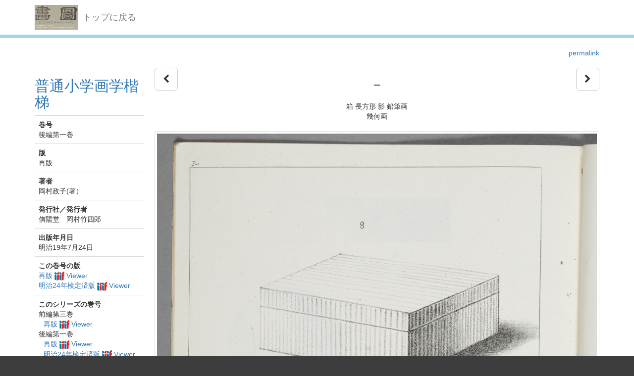

--- FILE ---
content_type: text/html; charset=utf-8
request_url: http://dista.ccsv.okayama-u.ac.jp/en/book/12/1199?id=12
body_size: 57288
content:
<!DOCTYPE html>
<html>
<head>
    <title>Image SYS</title>
    <link rel="stylesheet" href="/assets/application-8474205ce1e5c3b2f956abac2b1f505afb78740cc68554b4eb5090e688fb66d2.css" media="all" data-turbolinks-track="true" />
    <script src="/assets/application-ee55eb736bd24d3fda0cb565499be9bcad915ceb6d476ae99efdbcd870bec95d.js" data-turbolinks-track="true"></script>
    <meta name="csrf-param" content="authenticity_token" />
<meta name="csrf-token" content="mJrBB97g0V5eUZd9GHQeivhRHNlbUjKI3A_7lPA4Ytm6ACEqyQn_3AR9VIbdo0qMgR4FynLhqVXKqE8cGHptuA" />
    
    <meta charset="UTF-8">
    <link rel="canonical" href="http://dista.ccsv.okayama-u.ac.jp/1199" />
    <meta property="og:title" content="－">
    <meta property="og:url" content="http://dista.ccsv.okayama-u.ac.jp/1199">
        <meta property="og:image" content="http://dista.ccsv.okayama-u.ac.jp/files/image/1/1199/_DSC8723_thumbnail.png">
    <link rel="stylesheet" type="text/css" href="/viewer/mirador/css/mirador-combined.css">
    <meta property="og:type" content="website" />
</head>
<body>
    <nav class="navbar navbar-default navbar-static-top">
        <div class="container">
            <div class="navbar-header">
                <button type="button" class="navbar-toggle collapsed" data-toggle="collapse" data-target="#navbar" aria-expanded="false" aria-controls="navbar">
                    <span class="sr-only">Toggle navigation</span>
                    <span class="icon-bar"></span>
                    <span class="icon-bar"></span>
                    <span class="icon-bar"></span>
                </button>
                <a class="navbar-brand" href="/"><img src="/assets/logo-8fb8cb6a3e3a2405d0dd91f9bfdc8fa93fdb10d784536ad246828677c274fd13.jpg" /></a>
                <a class="navbar-brand" href="/">トップに戻る</a>
            </div>
        </div>
    </nav>

    <div class="main-container jumbo-margin-fit">
        <div class="container">
            <div class='text-right std-margin-bottom'><a href="http://dista.ccsv.okayama-u.ac.jp/1199">permalink</a></div>

<div class="row">
    <div class="col-md-5">

        <h2>
            <a href="/en/book/12">普通小学画学楷梯</a>
        </h2>

        <table class="table">
            <colgroup>
                <col class="col-xs-24">
            </colgroup>
            <tbody>
                <tr>
                    <td><strong>巻号</strong><br/ >
                    後編第一巻</td>
                </tr>
                <tr>
                    <td><strong>版</strong><br/ >
                    再版</td>
                </tr>
                    <tr>
                        <td><strong>著者</strong><br/ >
                                <div>岡村政子(著）</div>
                        </td>
                    </tr>
                    <tr>
                        <td><strong>発行社／発行者</strong><br/ >
                                <div>信陽堂　岡村竹四郎</div>
                        </td>
                    </tr>
                    <tr>
                        <td><strong>出版年月日</strong><br/ >
                        明治19年7月24日</td>
                    </tr>
                <tr>
                    <td><strong>この巻号の版</strong><br/ >
                            <div><a href="/en/book-view/51">再版 <img class="iiif-img" src="/assets/logo_iiif_s-2268e22a7a58076d664fba2ef049b70e4d9d1e0c818b3d6c5cf248af0ec7e52e.png" /> Viewer</a></div>
                            <div><a href="/en/book-view/406">明治24年検定済版 <img class="iiif-img" src="/assets/logo_iiif_s-2268e22a7a58076d664fba2ef049b70e4d9d1e0c818b3d6c5cf248af0ec7e52e.png" /> Viewer</a></div>
                    </td>
                </tr>
                <tr>
                    <td><strong>このシリーズの巻号</strong><br/ >
                            <div>前編第三巻</div>
                                <div style="margin-left: 10px;"><a href="/en/book-view/408">再版 <img class="iiif-img" src="/assets/logo_iiif_s-2268e22a7a58076d664fba2ef049b70e4d9d1e0c818b3d6c5cf248af0ec7e52e.png" /> Viewer</a></div>
                            <div>後編第一巻</div>
                                <div style="margin-left: 10px;"><a href="/en/book-view/51">再版 <img class="iiif-img" src="/assets/logo_iiif_s-2268e22a7a58076d664fba2ef049b70e4d9d1e0c818b3d6c5cf248af0ec7e52e.png" /> Viewer</a></div>
                                <div style="margin-left: 10px;"><a href="/en/book-view/406">明治24年検定済版 <img class="iiif-img" src="/assets/logo_iiif_s-2268e22a7a58076d664fba2ef049b70e4d9d1e0c818b3d6c5cf248af0ec7e52e.png" /> Viewer</a></div>
                            <div>後編第二巻</div>
                                <div style="margin-left: 10px;"><a href="/en/book-view/55">再版 <img class="iiif-img" src="/assets/logo_iiif_s-2268e22a7a58076d664fba2ef049b70e4d9d1e0c818b3d6c5cf248af0ec7e52e.png" /> Viewer</a></div>
                                <div style="margin-left: 10px;"><a href="/en/book-view/407">明治24年検定済版 <img class="iiif-img" src="/assets/logo_iiif_s-2268e22a7a58076d664fba2ef049b70e4d9d1e0c818b3d6c5cf248af0ec7e52e.png" /> Viewer</a></div>
                            <div>後編第三巻</div>
                                <div style="margin-left: 10px;"><a href="/en/book-view/53">再版 <img class="iiif-img" src="/assets/logo_iiif_s-2268e22a7a58076d664fba2ef049b70e4d9d1e0c818b3d6c5cf248af0ec7e52e.png" /> Viewer</a></div>
                            <div>後編第四巻</div>
                                <div style="margin-left: 10px;"><a href="/en/book-view/54">再版 <img class="iiif-img" src="/assets/logo_iiif_s-2268e22a7a58076d664fba2ef049b70e4d9d1e0c818b3d6c5cf248af0ec7e52e.png" /> Viewer</a></div>
                            <div>後編第五巻</div>
                                <div style="margin-left: 10px;"><a href="/en/book-view/52">再版 <img class="iiif-img" src="/assets/logo_iiif_s-2268e22a7a58076d664fba2ef049b70e4d9d1e0c818b3d6c5cf248af0ec7e52e.png" /> Viewer</a></div>
                    </td>
                </tr>
            </tbody>
        </table>


    </div>
    <div class="col-md-19">
        <div class="row">
            <div class="col-md-2 text-left">
                    <a class="btn btn-default btn-lg" href="/en/book/12/1198"><i class="fa fa-chevron-left" aria-hidden="true"></i></a>
            </div>
            <div class="col-md-20 text-center">
            <h1>－</h1>
            <div>箱 長方形 影 鉛筆画</div>
            <div>幾何画</div>
            </div>
            <div class="col-md-2 text-right">
                    <a class="btn btn-default btn-lg" href="/en/book/12/1200"><i class="fa fa-chevron-right" aria-hidden="true"></i></a>
            </div>
        </div>

        <div class="document-attach-file std-margin-top">
            <img class="img-thumbnail thumbnail-left" src="/files/image/1/1199/_DSC8723.png" />
            <div><a href="/files/image/1/1199/_DSC8723.png">_DSC8723.png</a> ( 3.2 MB )</div>
        </div>

    </div>
</div>


    <h3 style="clear: both">前編第三巻</h3>
        <div style="border-bottom: solid 1px #ccc; margin-bottom: 10px; padding-bottom: 10px;"><a href="/en/book-view/408">再版 <img class="iiif-img" src="/assets/logo_iiif_s-2268e22a7a58076d664fba2ef049b70e4d9d1e0c818b3d6c5cf248af0ec7e52e.png" /> Viewer</a></div>

            <div class="book-image-list-item">
                <div class="thumbnail-cell ">
                        <a href="/en/book/12/8951?id=12"><img src="/files/image/8/8951/DSC_6728_thumbnail.png" /></a>
                        <div class="text-cell">1 表紙</div>
                </div>
            </div>
            <div class="book-image-list-item">
                <div class="thumbnail-cell ">
                        <a href="/en/book/12/8952?id=12"><img src="/files/image/8/8952/DSC_6729_thumbnail.png" /></a>
                        <div class="text-cell">2 凡例</div>
                </div>
            </div>
            <div class="book-image-list-item">
                <div class="thumbnail-cell ">
                        <a href="/en/book/12/8953?id=12"><img src="/files/image/8/8953/DSC_6730_thumbnail.png" /></a>
                        <div class="text-cell">3 目次</div>
                </div>
            </div>
            <div class="book-image-list-item">
                <div class="thumbnail-cell ">
                        <a href="/en/book/12/8954?id=12"><img src="/files/image/8/8954/DSC_6731_thumbnail.png" /></a>
                        <div class="text-cell">4 第一葉</div>
                </div>
            </div>
            <div class="book-image-list-item">
                <div class="thumbnail-cell ">
                        <a href="/en/book/12/8955?id=12"><img src="/files/image/8/8955/DSC_6732_thumbnail.png" /></a>
                        <div class="text-cell">5 第二葉</div>
                </div>
            </div>
            <div class="book-image-list-item">
                <div class="thumbnail-cell ">
                        <a href="/en/book/12/8956?id=12"><img src="/files/image/8/8956/DSC_6733_thumbnail.png" /></a>
                        <div class="text-cell">6 第三葉</div>
                </div>
            </div>
            <div class="book-image-list-item">
                <div class="thumbnail-cell ">
                        <a href="/en/book/12/8957?id=12"><img src="/files/image/8/8957/DSC_6734_thumbnail.png" /></a>
                        <div class="text-cell">7 第四葉</div>
                </div>
            </div>
            <div class="book-image-list-item">
                <div class="thumbnail-cell ">
                        <a href="/en/book/12/8958?id=12"><img src="/files/image/8/8958/DSC_6735_thumbnail.png" /></a>
                        <div class="text-cell">8 第六葉</div>
                </div>
            </div>
            <div class="book-image-list-item">
                <div class="thumbnail-cell ">
                        <a href="/en/book/12/8959?id=12"><img src="/files/image/8/8959/DSC_6736_thumbnail.png" /></a>
                        <div class="text-cell">9 第七葉</div>
                </div>
            </div>
            <div class="book-image-list-item">
                <div class="thumbnail-cell ">
                        <a href="/en/book/12/8960?id=12"><img src="/files/image/8/8960/DSC_6737_thumbnail.png" /></a>
                        <div class="text-cell">10 第八葉</div>
                </div>
            </div>
            <div class="book-image-list-item">
                <div class="thumbnail-cell ">
                        <a href="/en/book/12/8961?id=12"><img src="/files/image/8/8961/DSC_6738_thumbnail.png" /></a>
                        <div class="text-cell">11 第九葉</div>
                </div>
            </div>
            <div class="book-image-list-item">
                <div class="thumbnail-cell ">
                        <a href="/en/book/12/8962?id=12"><img src="/files/image/8/8962/DSC_6739_thumbnail.png" /></a>
                        <div class="text-cell">12 第十葉</div>
                </div>
            </div>
            <div class="book-image-list-item">
                <div class="thumbnail-cell ">
                        <a href="/en/book/12/8963?id=12"><img src="/files/image/8/8963/DSC_6740_thumbnail.png" /></a>
                        <div class="text-cell">13 第十一葉</div>
                </div>
            </div>
            <div class="book-image-list-item">
                <div class="thumbnail-cell ">
                        <a href="/en/book/12/8964?id=12"><img src="/files/image/8/8964/DSC_6741_thumbnail.png" /></a>
                        <div class="text-cell">14 第十二葉　</div>
                </div>
            </div>
            <div class="book-image-list-item">
                <div class="thumbnail-cell ">
                        <a href="/en/book/12/8965?id=12"><img src="/files/image/8/8965/DSC_6742_thumbnail.png" /></a>
                        <div class="text-cell">15 第十三葉</div>
                </div>
            </div>
            <div class="book-image-list-item">
                <div class="thumbnail-cell ">
                        <a href="/en/book/12/8966?id=12"><img src="/files/image/8/8966/DSC_6743_thumbnail.png" /></a>
                        <div class="text-cell">16 奥付</div>
                </div>
            </div>
            <div class="book-image-list-item">
                <div class="thumbnail-cell ">
                        <a href="/en/book/12/8967?id=12"><img src="/files/image/8/8967/DSC_6744_thumbnail.png" /></a>
                        <div class="text-cell">17 裏表紙</div>
                </div>
            </div>
    <h3 style="clear: both">後編第一巻</h3>
        <div style="border-bottom: solid 1px #ccc; margin-bottom: 10px; padding-bottom: 10px;"><a href="/en/book-view/51">再版 <img class="iiif-img" src="/assets/logo_iiif_s-2268e22a7a58076d664fba2ef049b70e4d9d1e0c818b3d6c5cf248af0ec7e52e.png" /> Viewer</a></div>

            <div class="book-image-list-item">
                <div class="thumbnail-cell ">
                        <a href="/en/book/12/1195?id=12"><img src="/files/image/1/1195/_DSC0000_thumbnail.png" /></a>
                        <div class="text-cell">1 表紙</div>
                </div>
            </div>
            <div class="book-image-list-item">
                <div class="thumbnail-cell ">
                        <a href="/en/book/12/1196?id=12"><img src="/files/image/1/1196/_DSC0001_thumbnail.png" /></a>
                        <div class="text-cell">2 凡例</div>
                </div>
            </div>
            <div class="book-image-list-item">
                <div class="thumbnail-cell ">
                        <a href="/en/book/12/1197?id=12"><img src="/files/image/1/1197/_DSC0002_thumbnail.png" /></a>
                        <div class="text-cell">3 凡例</div>
                </div>
            </div>
            <div class="book-image-list-item">
                <div class="thumbnail-cell ">
                        <a href="/en/book/12/1198?id=12"><img src="/files/image/1/1198/_DSC8721_thumbnail.png" /></a>
                        <div class="text-cell">4 －</div>
                </div>
            </div>
            <div class="book-image-list-item">
                <div class="thumbnail-cell book-image-current-item">
                        <a href="/en/book/12/1199?id=12"><img src="/files/image/1/1199/_DSC8723_thumbnail.png" /></a>
                        <div class="text-cell">5 －</div>
                </div>
            </div>
            <div class="book-image-list-item">
                <div class="thumbnail-cell ">
                        <a href="/en/book/12/1200?id=12"><img src="/files/image/1/1200/_DSC8724_thumbnail.png" /></a>
                        <div class="text-cell">6 －</div>
                </div>
            </div>
            <div class="book-image-list-item">
                <div class="thumbnail-cell ">
                        <a href="/en/book/12/1201?id=12"><img src="/files/image/1/1201/_DSC8725_thumbnail.png" /></a>
                        <div class="text-cell">7 －</div>
                </div>
            </div>
            <div class="book-image-list-item">
                <div class="thumbnail-cell ">
                        <a href="/en/book/12/1202?id=12"><img src="/files/image/1/1202/_DSC8726_thumbnail.png" /></a>
                        <div class="text-cell">8 －</div>
                </div>
            </div>
            <div class="book-image-list-item">
                <div class="thumbnail-cell ">
                        <a href="/en/book/12/1203?id=12"><img src="/files/image/1/1203/_DSC8727_thumbnail.png" /></a>
                        <div class="text-cell">9 －</div>
                </div>
            </div>
            <div class="book-image-list-item">
                <div class="thumbnail-cell ">
                        <a href="/en/book/12/1204?id=12"><img src="/files/image/1/1204/_DSC8728_thumbnail.png" /></a>
                        <div class="text-cell">10 －</div>
                </div>
            </div>
            <div class="book-image-list-item">
                <div class="thumbnail-cell ">
                        <a href="/en/book/12/1205?id=12"><img src="/files/image/1/1205/_DSC8729_thumbnail.png" /></a>
                        <div class="text-cell">11 －</div>
                </div>
            </div>
            <div class="book-image-list-item">
                <div class="thumbnail-cell ">
                        <a href="/en/book/12/1206?id=12"><img src="/files/image/1/1206/_DSC8730_thumbnail.png" /></a>
                        <div class="text-cell">12 －</div>
                </div>
            </div>
            <div class="book-image-list-item">
                <div class="thumbnail-cell ">
                        <a href="/en/book/12/1207?id=12"><img src="/files/image/1/1207/_DSC8731_thumbnail.png" /></a>
                        <div class="text-cell">13 －</div>
                </div>
            </div>
            <div class="book-image-list-item">
                <div class="thumbnail-cell ">
                        <a href="/en/book/12/1208?id=12"><img src="/files/image/1/1208/_DSC8732_thumbnail.png" /></a>
                        <div class="text-cell">14 奥付</div>
                </div>
            </div>
            <div class="book-image-list-item">
                <div class="thumbnail-cell ">
                        <a href="/en/book/12/1209?id=12"><img src="/files/image/1/1209/_DSC8734_thumbnail.png" /></a>
                        <div class="text-cell">15 裏表紙</div>
                </div>
            </div>
        <div style="border-bottom: solid 1px #ccc; margin-bottom: 10px; padding-bottom: 10px;"><a href="/en/book-view/406">明治24年検定済版 <img class="iiif-img" src="/assets/logo_iiif_s-2268e22a7a58076d664fba2ef049b70e4d9d1e0c818b3d6c5cf248af0ec7e52e.png" /> Viewer</a></div>

            <div class="book-image-list-item">
                <div class="thumbnail-cell ">
                        <a href="/en/book/12/8917?id=12"><img src="/files/image/8/8917/DSC_6887_thumbnail.png" /></a>
                        <div class="text-cell">1 表紙</div>
                </div>
            </div>
            <div class="book-image-list-item">
                <div class="thumbnail-cell ">
                        <a href="/en/book/12/8918?id=12"><img src="/files/image/8/8918/DSC_6888_thumbnail.png" /></a>
                        <div class="text-cell">2 凡例</div>
                </div>
            </div>
            <div class="book-image-list-item">
                <div class="thumbnail-cell ">
                        <a href="/en/book/12/8919?id=12"><img src="/files/image/8/8919/DSC_6889_thumbnail.png" /></a>
                        <div class="text-cell">3 目次</div>
                </div>
            </div>
            <div class="book-image-list-item">
                <div class="thumbnail-cell ">
                        <a href="/en/book/12/8920?id=12"><img src="/files/image/8/8920/DSC_6890_thumbnail.png" /></a>
                        <div class="text-cell">4 第一葉</div>
                </div>
            </div>
            <div class="book-image-list-item">
                <div class="thumbnail-cell ">
                        <a href="/en/book/12/8921?id=12"><img src="/files/image/8/8921/DSC_6891_thumbnail.png" /></a>
                        <div class="text-cell">5 第二葉</div>
                </div>
            </div>
            <div class="book-image-list-item">
                <div class="thumbnail-cell ">
                        <a href="/en/book/12/8922?id=12"><img src="/files/image/8/8922/DSC_6892_thumbnail.png" /></a>
                        <div class="text-cell">6 第三葉</div>
                </div>
            </div>
            <div class="book-image-list-item">
                <div class="thumbnail-cell ">
                        <a href="/en/book/12/8923?id=12"><img src="/files/image/8/8923/DSC_6893_thumbnail.png" /></a>
                        <div class="text-cell">7 第四葉</div>
                </div>
            </div>
            <div class="book-image-list-item">
                <div class="thumbnail-cell ">
                        <a href="/en/book/12/8924?id=12"><img src="/files/image/8/8924/DSC_6894_thumbnail.png" /></a>
                        <div class="text-cell">8 第五葉</div>
                </div>
            </div>
            <div class="book-image-list-item">
                <div class="thumbnail-cell ">
                        <a href="/en/book/12/8925?id=12"><img src="/files/image/8/8925/DSC_6895_thumbnail.png" /></a>
                        <div class="text-cell">9 第六葉</div>
                </div>
            </div>
            <div class="book-image-list-item">
                <div class="thumbnail-cell ">
                        <a href="/en/book/12/8926?id=12"><img src="/files/image/8/8926/DSC_6896_thumbnail.png" /></a>
                        <div class="text-cell">10 第七葉</div>
                </div>
            </div>
            <div class="book-image-list-item">
                <div class="thumbnail-cell ">
                        <a href="/en/book/12/8927?id=12"><img src="/files/image/8/8927/DSC_6897_thumbnail.png" /></a>
                        <div class="text-cell">11 第八葉</div>
                </div>
            </div>
            <div class="book-image-list-item">
                <div class="thumbnail-cell ">
                        <a href="/en/book/12/8928?id=12"><img src="/files/image/8/8928/DSC_6898_thumbnail.png" /></a>
                        <div class="text-cell">12 第九葉</div>
                </div>
            </div>
            <div class="book-image-list-item">
                <div class="thumbnail-cell ">
                        <a href="/en/book/12/8929?id=12"><img src="/files/image/8/8929/DSC_6899_thumbnail.png" /></a>
                        <div class="text-cell">13 第十葉</div>
                </div>
            </div>
            <div class="book-image-list-item">
                <div class="thumbnail-cell ">
                        <a href="/en/book/12/8930?id=12"><img src="/files/image/8/8930/DSC_6900_thumbnail.png" /></a>
                        <div class="text-cell">14 第十一葉　</div>
                </div>
            </div>
            <div class="book-image-list-item">
                <div class="thumbnail-cell ">
                        <a href="/en/book/12/8931?id=12"><img src="/files/image/8/8931/DSC_6901_thumbnail.png" /></a>
                        <div class="text-cell">15 第十二葉</div>
                </div>
            </div>
            <div class="book-image-list-item">
                <div class="thumbnail-cell ">
                        <a href="/en/book/12/8932?id=12"><img src="/files/image/8/8932/DSC_6902_thumbnail.png" /></a>
                        <div class="text-cell">16 奥付</div>
                </div>
            </div>
            <div class="book-image-list-item">
                <div class="thumbnail-cell ">
                        <a href="/en/book/12/8933?id=12"><img src="/files/image/8/8933/DSC_6904_thumbnail.png" /></a>
                        <div class="text-cell">17 裏表紙</div>
                </div>
            </div>
    <h3 style="clear: both">後編第二巻</h3>
        <div style="border-bottom: solid 1px #ccc; margin-bottom: 10px; padding-bottom: 10px;"><a href="/en/book-view/55">再版 <img class="iiif-img" src="/assets/logo_iiif_s-2268e22a7a58076d664fba2ef049b70e4d9d1e0c818b3d6c5cf248af0ec7e52e.png" /> Viewer</a></div>

            <div class="book-image-list-item">
                <div class="thumbnail-cell ">
                        <a href="/en/book/12/1275?id=12"><img src="/files/image/1/1275/_DSC0000_thumbnail.png" /></a>
                        <div class="text-cell">1 表紙</div>
                </div>
            </div>
            <div class="book-image-list-item">
                <div class="thumbnail-cell ">
                        <a href="/en/book/12/1276?id=12"><img src="/files/image/1/1276/_DSC0001_thumbnail.png" /></a>
                        <div class="text-cell">2 凡例</div>
                </div>
            </div>
            <div class="book-image-list-item">
                <div class="thumbnail-cell ">
                        <a href="/en/book/12/1277?id=12"><img src="/files/image/1/1277/_DSC0002_thumbnail.png" /></a>
                        <div class="text-cell">3 凡例</div>
                </div>
            </div>
            <div class="book-image-list-item">
                <div class="thumbnail-cell ">
                        <a href="/en/book/12/1278?id=12"><img src="/files/image/1/1278/_DSC8737_thumbnail.png" /></a>
                        <div class="text-cell">4 一</div>
                </div>
            </div>
            <div class="book-image-list-item">
                <div class="thumbnail-cell ">
                        <a href="/en/book/12/1279?id=12"><img src="/files/image/1/1279/_DSC8738_thumbnail.png" /></a>
                        <div class="text-cell">5 二</div>
                </div>
            </div>
            <div class="book-image-list-item">
                <div class="thumbnail-cell ">
                        <a href="/en/book/12/1280?id=12"><img src="/files/image/1/1280/_DSC8739_thumbnail.png" /></a>
                        <div class="text-cell">6 三</div>
                </div>
            </div>
            <div class="book-image-list-item">
                <div class="thumbnail-cell ">
                        <a href="/en/book/12/1281?id=12"><img src="/files/image/1/1281/_DSC8740_thumbnail.png" /></a>
                        <div class="text-cell">7 四</div>
                </div>
            </div>
            <div class="book-image-list-item">
                <div class="thumbnail-cell ">
                        <a href="/en/book/12/1282?id=12"><img src="/files/image/1/1282/_DSC8741_thumbnail.png" /></a>
                        <div class="text-cell">8 五</div>
                </div>
            </div>
            <div class="book-image-list-item">
                <div class="thumbnail-cell ">
                        <a href="/en/book/12/1283?id=12"><img src="/files/image/1/1283/_DSC8742_thumbnail.png" /></a>
                        <div class="text-cell">9 六</div>
                </div>
            </div>
            <div class="book-image-list-item">
                <div class="thumbnail-cell ">
                        <a href="/en/book/12/1284?id=12"><img src="/files/image/1/1284/_DSC8743_thumbnail.png" /></a>
                        <div class="text-cell">10 七</div>
                </div>
            </div>
            <div class="book-image-list-item">
                <div class="thumbnail-cell ">
                        <a href="/en/book/12/1285?id=12"><img src="/files/image/1/1285/_DSC8744_thumbnail.png" /></a>
                        <div class="text-cell">11 八</div>
                </div>
            </div>
            <div class="book-image-list-item">
                <div class="thumbnail-cell ">
                        <a href="/en/book/12/1286?id=12"><img src="/files/image/1/1286/_DSC8745_thumbnail.png" /></a>
                        <div class="text-cell">12 九</div>
                </div>
            </div>
            <div class="book-image-list-item">
                <div class="thumbnail-cell ">
                        <a href="/en/book/12/1287?id=12"><img src="/files/image/1/1287/_DSC8746_thumbnail.png" /></a>
                        <div class="text-cell">13 十</div>
                </div>
            </div>
            <div class="book-image-list-item">
                <div class="thumbnail-cell ">
                        <a href="/en/book/12/1288?id=12"><img src="/files/image/1/1288/_DSC8747_thumbnail.png" /></a>
                        <div class="text-cell">14 十一</div>
                </div>
            </div>
            <div class="book-image-list-item">
                <div class="thumbnail-cell ">
                        <a href="/en/book/12/1289?id=12"><img src="/files/image/1/1289/_DSC8748_thumbnail.png" /></a>
                        <div class="text-cell">15 十二</div>
                </div>
            </div>
            <div class="book-image-list-item">
                <div class="thumbnail-cell ">
                        <a href="/en/book/12/1290?id=12"><img src="/files/image/1/1290/_DSC8749_thumbnail.png" /></a>
                        <div class="text-cell">16 奥付</div>
                </div>
            </div>
            <div class="book-image-list-item">
                <div class="thumbnail-cell ">
                        <a href="/en/book/12/1291?id=12"><img src="/files/image/1/1291/_DSC8750_thumbnail.png" /></a>
                        <div class="text-cell">17 裏表紙</div>
                </div>
            </div>
        <div style="border-bottom: solid 1px #ccc; margin-bottom: 10px; padding-bottom: 10px;"><a href="/en/book-view/407">明治24年検定済版 <img class="iiif-img" src="/assets/logo_iiif_s-2268e22a7a58076d664fba2ef049b70e4d9d1e0c818b3d6c5cf248af0ec7e52e.png" /> Viewer</a></div>

            <div class="book-image-list-item">
                <div class="thumbnail-cell ">
                        <a href="/en/book/12/8934?id=12"><img src="/files/image/8/8934/DSC_6905_thumbnail.png" /></a>
                        <div class="text-cell">1 表紙</div>
                </div>
            </div>
            <div class="book-image-list-item">
                <div class="thumbnail-cell ">
                        <a href="/en/book/12/8935?id=12"><img src="/files/image/8/8935/DSC_6906_thumbnail.png" /></a>
                        <div class="text-cell">2 凡例</div>
                </div>
            </div>
            <div class="book-image-list-item">
                <div class="thumbnail-cell ">
                        <a href="/en/book/12/8936?id=12"><img src="/files/image/8/8936/DSC_6908_thumbnail.png" /></a>
                        <div class="text-cell">3 目次</div>
                </div>
            </div>
            <div class="book-image-list-item">
                <div class="thumbnail-cell ">
                        <a href="/en/book/12/8937?id=12"><img src="/files/image/8/8937/DSC_6909_thumbnail.png" /></a>
                        <div class="text-cell">4 第一葉</div>
                </div>
            </div>
            <div class="book-image-list-item">
                <div class="thumbnail-cell ">
                        <a href="/en/book/12/8938?id=12"><img src="/files/image/8/8938/DSC_6910_thumbnail.png" /></a>
                        <div class="text-cell">5 第二葉</div>
                </div>
            </div>
            <div class="book-image-list-item">
                <div class="thumbnail-cell ">
                        <a href="/en/book/12/8939?id=12"><img src="/files/image/8/8939/DSC_6911_thumbnail.png" /></a>
                        <div class="text-cell">6 第三葉</div>
                </div>
            </div>
            <div class="book-image-list-item">
                <div class="thumbnail-cell ">
                        <a href="/en/book/12/8940?id=12"><img src="/files/image/8/8940/DSC_6912_thumbnail.png" /></a>
                        <div class="text-cell">7 第四葉</div>
                </div>
            </div>
            <div class="book-image-list-item">
                <div class="thumbnail-cell ">
                        <a href="/en/book/12/8941?id=12"><img src="/files/image/8/8941/DSC_6913_thumbnail.png" /></a>
                        <div class="text-cell">8 第五葉</div>
                </div>
            </div>
            <div class="book-image-list-item">
                <div class="thumbnail-cell ">
                        <a href="/en/book/12/8942?id=12"><img src="/files/image/8/8942/DSC_6914_thumbnail.png" /></a>
                        <div class="text-cell">9 第六葉</div>
                </div>
            </div>
            <div class="book-image-list-item">
                <div class="thumbnail-cell ">
                        <a href="/en/book/12/8943?id=12"><img src="/files/image/8/8943/DSC_6915_thumbnail.png" /></a>
                        <div class="text-cell">10 第七葉</div>
                </div>
            </div>
            <div class="book-image-list-item">
                <div class="thumbnail-cell ">
                        <a href="/en/book/12/8944?id=12"><img src="/files/image/8/8944/DSC_6916_thumbnail.png" /></a>
                        <div class="text-cell">11 第八葉</div>
                </div>
            </div>
            <div class="book-image-list-item">
                <div class="thumbnail-cell ">
                        <a href="/en/book/12/8945?id=12"><img src="/files/image/8/8945/DSC_6917_thumbnail.png" /></a>
                        <div class="text-cell">12 第九葉</div>
                </div>
            </div>
            <div class="book-image-list-item">
                <div class="thumbnail-cell ">
                        <a href="/en/book/12/8946?id=12"><img src="/files/image/8/8946/DSC_6918_thumbnail.png" /></a>
                        <div class="text-cell">13 第十葉</div>
                </div>
            </div>
            <div class="book-image-list-item">
                <div class="thumbnail-cell ">
                        <a href="/en/book/12/8947?id=12"><img src="/files/image/8/8947/DSC_6919_thumbnail.png" /></a>
                        <div class="text-cell">14 第十一葉</div>
                </div>
            </div>
            <div class="book-image-list-item">
                <div class="thumbnail-cell ">
                        <a href="/en/book/12/8948?id=12"><img src="/files/image/8/8948/DSC_6920_thumbnail.png" /></a>
                        <div class="text-cell">15 第十二葉　</div>
                </div>
            </div>
            <div class="book-image-list-item">
                <div class="thumbnail-cell ">
                        <a href="/en/book/12/8949?id=12"><img src="/files/image/8/8949/DSC_6921_thumbnail.png" /></a>
                        <div class="text-cell">16 奥付</div>
                </div>
            </div>
            <div class="book-image-list-item">
                <div class="thumbnail-cell ">
                        <a href="/en/book/12/8950?id=12"><img src="/files/image/8/8950/DSC_6923_thumbnail.png" /></a>
                        <div class="text-cell">17 裏表紙</div>
                </div>
            </div>
    <h3 style="clear: both">後編第三巻</h3>
        <div style="border-bottom: solid 1px #ccc; margin-bottom: 10px; padding-bottom: 10px;"><a href="/en/book-view/53">再版 <img class="iiif-img" src="/assets/logo_iiif_s-2268e22a7a58076d664fba2ef049b70e4d9d1e0c818b3d6c5cf248af0ec7e52e.png" /> Viewer</a></div>

            <div class="book-image-list-item">
                <div class="thumbnail-cell ">
                        <a href="/en/book/12/1241?id=12"><img src="/files/image/1/1241/_DSC0000_thumbnail.png" /></a>
                        <div class="text-cell">1 表紙</div>
                </div>
            </div>
            <div class="book-image-list-item">
                <div class="thumbnail-cell ">
                        <a href="/en/book/12/1242?id=12"><img src="/files/image/1/1242/_DSC0001_thumbnail.png" /></a>
                        <div class="text-cell">2 凡例</div>
                </div>
            </div>
            <div class="book-image-list-item">
                <div class="thumbnail-cell ">
                        <a href="/en/book/12/1243?id=12"><img src="/files/image/1/1243/_DSC0002_thumbnail.png" /></a>
                        <div class="text-cell">3 凡例</div>
                </div>
            </div>
            <div class="book-image-list-item">
                <div class="thumbnail-cell ">
                        <a href="/en/book/12/1244?id=12"><img src="/files/image/1/1244/_DSC8770_thumbnail.png" /></a>
                        <div class="text-cell">4 一</div>
                </div>
            </div>
            <div class="book-image-list-item">
                <div class="thumbnail-cell ">
                        <a href="/en/book/12/1245?id=12"><img src="/files/image/1/1245/_DSC8771_thumbnail.png" /></a>
                        <div class="text-cell">5 二</div>
                </div>
            </div>
            <div class="book-image-list-item">
                <div class="thumbnail-cell ">
                        <a href="/en/book/12/1246?id=12"><img src="/files/image/1/1246/_DSC8772_thumbnail.png" /></a>
                        <div class="text-cell">6 三</div>
                </div>
            </div>
            <div class="book-image-list-item">
                <div class="thumbnail-cell ">
                        <a href="/en/book/12/1247?id=12"><img src="/files/image/1/1247/_DSC8773_thumbnail.png" /></a>
                        <div class="text-cell">7 四</div>
                </div>
            </div>
            <div class="book-image-list-item">
                <div class="thumbnail-cell ">
                        <a href="/en/book/12/1248?id=12"><img src="/files/image/1/1248/_DSC8774_thumbnail.png" /></a>
                        <div class="text-cell">8 五</div>
                </div>
            </div>
            <div class="book-image-list-item">
                <div class="thumbnail-cell ">
                        <a href="/en/book/12/1249?id=12"><img src="/files/image/1/1249/_DSC8775_thumbnail.png" /></a>
                        <div class="text-cell">9 六</div>
                </div>
            </div>
            <div class="book-image-list-item">
                <div class="thumbnail-cell ">
                        <a href="/en/book/12/1250?id=12"><img src="/files/image/1/1250/_DSC8776_thumbnail.png" /></a>
                        <div class="text-cell">10 七</div>
                </div>
            </div>
            <div class="book-image-list-item">
                <div class="thumbnail-cell ">
                        <a href="/en/book/12/1251?id=12"><img src="/files/image/1/1251/_DSC8777_thumbnail.png" /></a>
                        <div class="text-cell">11 八</div>
                </div>
            </div>
            <div class="book-image-list-item">
                <div class="thumbnail-cell ">
                        <a href="/en/book/12/1252?id=12"><img src="/files/image/1/1252/_DSC8778_thumbnail.png" /></a>
                        <div class="text-cell">12 九</div>
                </div>
            </div>
            <div class="book-image-list-item">
                <div class="thumbnail-cell ">
                        <a href="/en/book/12/1253?id=12"><img src="/files/image/1/1253/_DSC8779_thumbnail.png" /></a>
                        <div class="text-cell">13 十</div>
                </div>
            </div>
            <div class="book-image-list-item">
                <div class="thumbnail-cell ">
                        <a href="/en/book/12/1254?id=12"><img src="/files/image/1/1254/_DSC8780_thumbnail.png" /></a>
                        <div class="text-cell">14 十一</div>
                </div>
            </div>
            <div class="book-image-list-item">
                <div class="thumbnail-cell ">
                        <a href="/en/book/12/1255?id=12"><img src="/files/image/1/1255/_DSC8781_thumbnail.png" /></a>
                        <div class="text-cell">15 十二</div>
                </div>
            </div>
            <div class="book-image-list-item">
                <div class="thumbnail-cell ">
                        <a href="/en/book/12/1256?id=12"><img src="/files/image/1/1256/_DSC8782_thumbnail.png" /></a>
                        <div class="text-cell">16 奥付</div>
                </div>
            </div>
            <div class="book-image-list-item">
                <div class="thumbnail-cell ">
                        <a href="/en/book/12/1257?id=12"><img src="/files/image/1/1257/_DSC8784_thumbnail.png" /></a>
                        <div class="text-cell">17 裏表紙</div>
                </div>
            </div>
    <h3 style="clear: both">後編第四巻</h3>
        <div style="border-bottom: solid 1px #ccc; margin-bottom: 10px; padding-bottom: 10px;"><a href="/en/book-view/54">再版 <img class="iiif-img" src="/assets/logo_iiif_s-2268e22a7a58076d664fba2ef049b70e4d9d1e0c818b3d6c5cf248af0ec7e52e.png" /> Viewer</a></div>

            <div class="book-image-list-item">
                <div class="thumbnail-cell ">
                        <a href="/en/book/12/1258?id=12"><img src="/files/image/1/1258/_DSC0000_thumbnail.png" /></a>
                        <div class="text-cell">1 表紙</div>
                </div>
            </div>
            <div class="book-image-list-item">
                <div class="thumbnail-cell ">
                        <a href="/en/book/12/1259?id=12"><img src="/files/image/1/1259/_DSC0001_thumbnail.png" /></a>
                        <div class="text-cell">2 凡例</div>
                </div>
            </div>
            <div class="book-image-list-item">
                <div class="thumbnail-cell ">
                        <a href="/en/book/12/1260?id=12"><img src="/files/image/1/1260/_DSC0002_thumbnail.png" /></a>
                        <div class="text-cell">3 凡例</div>
                </div>
            </div>
            <div class="book-image-list-item">
                <div class="thumbnail-cell ">
                        <a href="/en/book/12/1261?id=12"><img src="/files/image/1/1261/_DSC8805_thumbnail.png" /></a>
                        <div class="text-cell">4 一</div>
                </div>
            </div>
            <div class="book-image-list-item">
                <div class="thumbnail-cell ">
                        <a href="/en/book/12/1262?id=12"><img src="/files/image/1/1262/_DSC8806_thumbnail.png" /></a>
                        <div class="text-cell">5 二</div>
                </div>
            </div>
            <div class="book-image-list-item">
                <div class="thumbnail-cell ">
                        <a href="/en/book/12/1263?id=12"><img src="/files/image/1/1263/_DSC8807_thumbnail.png" /></a>
                        <div class="text-cell">6 三</div>
                </div>
            </div>
            <div class="book-image-list-item">
                <div class="thumbnail-cell ">
                        <a href="/en/book/12/1264?id=12"><img src="/files/image/1/1264/_DSC8808_thumbnail.png" /></a>
                        <div class="text-cell">7 四</div>
                </div>
            </div>
            <div class="book-image-list-item">
                <div class="thumbnail-cell ">
                        <a href="/en/book/12/1265?id=12"><img src="/files/image/1/1265/_DSC8809_thumbnail.png" /></a>
                        <div class="text-cell">8 五</div>
                </div>
            </div>
            <div class="book-image-list-item">
                <div class="thumbnail-cell ">
                        <a href="/en/book/12/1266?id=12"><img src="/files/image/1/1266/_DSC8810_thumbnail.png" /></a>
                        <div class="text-cell">9 六</div>
                </div>
            </div>
            <div class="book-image-list-item">
                <div class="thumbnail-cell ">
                        <a href="/en/book/12/1267?id=12"><img src="/files/image/1/1267/_DSC8811_thumbnail.png" /></a>
                        <div class="text-cell">10 七</div>
                </div>
            </div>
            <div class="book-image-list-item">
                <div class="thumbnail-cell ">
                        <a href="/en/book/12/1268?id=12"><img src="/files/image/1/1268/_DSC8812_thumbnail.png" /></a>
                        <div class="text-cell">11 八</div>
                </div>
            </div>
            <div class="book-image-list-item">
                <div class="thumbnail-cell ">
                        <a href="/en/book/12/1269?id=12"><img src="/files/image/1/1269/_DSC8813_thumbnail.png" /></a>
                        <div class="text-cell">12 九</div>
                </div>
            </div>
            <div class="book-image-list-item">
                <div class="thumbnail-cell ">
                        <a href="/en/book/12/1270?id=12"><img src="/files/image/1/1270/_DSC8814_thumbnail.png" /></a>
                        <div class="text-cell">13 十</div>
                </div>
            </div>
            <div class="book-image-list-item">
                <div class="thumbnail-cell ">
                        <a href="/en/book/12/1271?id=12"><img src="/files/image/1/1271/_DSC8815_thumbnail.png" /></a>
                        <div class="text-cell">14 十一</div>
                </div>
            </div>
            <div class="book-image-list-item">
                <div class="thumbnail-cell ">
                        <a href="/en/book/12/1272?id=12"><img src="/files/image/1/1272/_DSC8816_thumbnail.png" /></a>
                        <div class="text-cell">15 十二</div>
                </div>
            </div>
            <div class="book-image-list-item">
                <div class="thumbnail-cell ">
                        <a href="/en/book/12/1273?id=12"><img src="/files/image/1/1273/_DSC8817_thumbnail.png" /></a>
                        <div class="text-cell">16 奥付</div>
                </div>
            </div>
            <div class="book-image-list-item">
                <div class="thumbnail-cell ">
                        <a href="/en/book/12/1274?id=12"><img src="/files/image/1/1274/_DSC8819_thumbnail.png" /></a>
                        <div class="text-cell">17 裏表紙</div>
                </div>
            </div>
    <h3 style="clear: both">後編第五巻</h3>
        <div style="border-bottom: solid 1px #ccc; margin-bottom: 10px; padding-bottom: 10px;"><a href="/en/book-view/52">再版 <img class="iiif-img" src="/assets/logo_iiif_s-2268e22a7a58076d664fba2ef049b70e4d9d1e0c818b3d6c5cf248af0ec7e52e.png" /> Viewer</a></div>

            <div class="book-image-list-item">
                <div class="thumbnail-cell ">
                        <a href="/en/book/12/1210?id=12"><img src="/files/image/1/1210/_DSC0000_thumbnail.png" /></a>
                        <div class="text-cell">1 表紙</div>
                </div>
            </div>
            <div class="book-image-list-item">
                <div class="thumbnail-cell ">
                        <a href="/en/book/12/1211?id=12"><img src="/files/image/1/1211/_DSC0001_thumbnail.png" /></a>
                        <div class="text-cell">2 凡例</div>
                </div>
            </div>
            <div class="book-image-list-item">
                <div class="thumbnail-cell ">
                        <a href="/en/book/12/1212?id=12"><img src="/files/image/1/1212/_DSC0002_thumbnail.png" /></a>
                        <div class="text-cell">3 凡例</div>
                </div>
            </div>
            <div class="book-image-list-item">
                <div class="thumbnail-cell ">
                        <a href="/en/book/12/1213?id=12"><img src="/files/image/1/1213/_DSC0003_thumbnail.png" /></a>
                        <div class="text-cell">4 一</div>
                </div>
            </div>
            <div class="book-image-list-item">
                <div class="thumbnail-cell ">
                        <a href="/en/book/12/1214?id=12"><img src="/files/image/1/1214/_DSC0004_thumbnail.png" /></a>
                        <div class="text-cell">5 二</div>
                </div>
            </div>
            <div class="book-image-list-item">
                <div class="thumbnail-cell ">
                        <a href="/en/book/12/1215?id=12"><img src="/files/image/1/1215/_DSC0005_thumbnail.png" /></a>
                        <div class="text-cell">6 三</div>
                </div>
            </div>
            <div class="book-image-list-item">
                <div class="thumbnail-cell ">
                        <a href="/en/book/12/1216?id=12"><img src="/files/image/1/1216/_DSC0006_thumbnail.png" /></a>
                        <div class="text-cell">7 四</div>
                </div>
            </div>
            <div class="book-image-list-item">
                <div class="thumbnail-cell ">
                        <a href="/en/book/12/1217?id=12"><img src="/files/image/1/1217/_DSC0007_thumbnail.png" /></a>
                        <div class="text-cell">8 五</div>
                </div>
            </div>
            <div class="book-image-list-item">
                <div class="thumbnail-cell ">
                        <a href="/en/book/12/1218?id=12"><img src="/files/image/1/1218/_DSC0008_thumbnail.png" /></a>
                        <div class="text-cell">9 六</div>
                </div>
            </div>
            <div class="book-image-list-item">
                <div class="thumbnail-cell ">
                        <a href="/en/book/12/1219?id=12"><img src="/files/image/1/1219/_DSC0009_thumbnail.png" /></a>
                        <div class="text-cell">10 七</div>
                </div>
            </div>
            <div class="book-image-list-item">
                <div class="thumbnail-cell ">
                        <a href="/en/book/12/1220?id=12"><img src="/files/image/1/1220/_DSC0010_thumbnail.png" /></a>
                        <div class="text-cell">11 八</div>
                </div>
            </div>
            <div class="book-image-list-item">
                <div class="thumbnail-cell ">
                        <a href="/en/book/12/1221?id=12"><img src="/files/image/1/1221/_DSC0011_thumbnail.png" /></a>
                        <div class="text-cell">12 九</div>
                </div>
            </div>
            <div class="book-image-list-item">
                <div class="thumbnail-cell ">
                        <a href="/en/book/12/1222?id=12"><img src="/files/image/1/1222/_DSC0012_thumbnail.png" /></a>
                        <div class="text-cell">13 十</div>
                </div>
            </div>
            <div class="book-image-list-item">
                <div class="thumbnail-cell ">
                        <a href="/en/book/12/1223?id=12"><img src="/files/image/1/1223/_DSC0013_thumbnail.png" /></a>
                        <div class="text-cell">14 十一</div>
                </div>
            </div>
            <div class="book-image-list-item">
                <div class="thumbnail-cell ">
                        <a href="/en/book/12/1224?id=12"><img src="/files/image/1/1224/_DSC0014_thumbnail.png" /></a>
                        <div class="text-cell">15 十二</div>
                </div>
            </div>
            <div class="book-image-list-item">
                <div class="thumbnail-cell ">
                        <a href="/en/book/12/1225?id=12"><img src="/files/image/1/1225/_DSC0015_thumbnail.png" /></a>
                        <div class="text-cell">16 第一図|第二図|第三図|第四図|第五図</div>
                </div>
            </div>
            <div class="book-image-list-item">
                <div class="thumbnail-cell ">
                        <a href="/en/book/12/1226?id=12"><img src="/files/image/1/1226/_DSC0016_thumbnail.png" /></a>
                        <div class="text-cell">17 第六図|第七図|第八図|第九図</div>
                </div>
            </div>
            <div class="book-image-list-item">
                <div class="thumbnail-cell ">
                        <a href="/en/book/12/1227?id=12"><img src="/files/image/1/1227/_DSC0017_thumbnail.png" /></a>
                        <div class="text-cell">18 第十図|第十一図|第十二図</div>
                </div>
            </div>
            <div class="book-image-list-item">
                <div class="thumbnail-cell ">
                        <a href="/en/book/12/1228?id=12"><img src="/files/image/1/1228/_DSC0018_thumbnail.png" /></a>
                        <div class="text-cell">19 第十三図|第十四図|第十五図|第十六図</div>
                </div>
            </div>
            <div class="book-image-list-item">
                <div class="thumbnail-cell ">
                        <a href="/en/book/12/1229?id=12"><img src="/files/image/1/1229/_DSC0019_thumbnail.png" /></a>
                        <div class="text-cell">20 第十七図|第十八図|第十九図|第二十図</div>
                </div>
            </div>
            <div class="book-image-list-item">
                <div class="thumbnail-cell ">
                        <a href="/en/book/12/1230?id=12"><img src="/files/image/1/1230/_DSC0020_thumbnail.png" /></a>
                        <div class="text-cell">21 第二十一図|第二十二図|第二十三図</div>
                </div>
            </div>
            <div class="book-image-list-item">
                <div class="thumbnail-cell ">
                        <a href="/en/book/12/1231?id=12"><img src="/files/image/1/1231/_DSC0021_thumbnail.png" /></a>
                        <div class="text-cell">22 第二十四図|第二十五図|第二十六図|第二十七図</div>
                </div>
            </div>
            <div class="book-image-list-item">
                <div class="thumbnail-cell ">
                        <a href="/en/book/12/1232?id=12"><img src="/files/image/1/1232/_DSC0022_thumbnail.png" /></a>
                        <div class="text-cell">23 第二十八図|第二十九図|第三十図|第三十一図</div>
                </div>
            </div>
            <div class="book-image-list-item">
                <div class="thumbnail-cell ">
                        <a href="/en/book/12/1233?id=12"><img src="/files/image/1/1233/_DSC0023_thumbnail.png" /></a>
                        <div class="text-cell">24 第三十二図|第三十三図|第三十四図|第三十五図</div>
                </div>
            </div>
            <div class="book-image-list-item">
                <div class="thumbnail-cell ">
                        <a href="/en/book/12/1234?id=12"><img src="/files/image/1/1234/_DSC0024_thumbnail.png" /></a>
                        <div class="text-cell">25 第三十六図|第三十七図|第三十八図|第三十九図</div>
                </div>
            </div>
            <div class="book-image-list-item">
                <div class="thumbnail-cell ">
                        <a href="/en/book/12/1235?id=12"><img src="/files/image/1/1235/_DSC0025_thumbnail.png" /></a>
                        <div class="text-cell">26 第四十図|第四十一図|第四十二図|第四十三図</div>
                </div>
            </div>
            <div class="book-image-list-item">
                <div class="thumbnail-cell ">
                        <a href="/en/book/12/1236?id=12"><img src="/files/image/1/1236/_DSC0026_thumbnail.png" /></a>
                        <div class="text-cell">27 第四十四図|第四十五図|第四十六図</div>
                </div>
            </div>
            <div class="book-image-list-item">
                <div class="thumbnail-cell ">
                        <a href="/en/book/12/1237?id=12"><img src="/files/image/1/1237/_DSC0027_thumbnail.png" /></a>
                        <div class="text-cell">28 第四十七図|第四十八図|第四十九図</div>
                </div>
            </div>
            <div class="book-image-list-item">
                <div class="thumbnail-cell ">
                        <a href="/en/book/12/1238?id=12"><img src="/files/image/1/1238/_DSC0028_thumbnail.png" /></a>
                        <div class="text-cell">29 第五十図|第五十一図</div>
                </div>
            </div>
            <div class="book-image-list-item">
                <div class="thumbnail-cell ">
                        <a href="/en/book/12/1239?id=12"><img src="/files/image/1/1239/_DSC0029_thumbnail.png" /></a>
                        <div class="text-cell">30 第五十二図</div>
                </div>
            </div>
            <div class="book-image-list-item">
                <div class="thumbnail-cell ">
                        <a href="/en/book/12/1240?id=12"><img src="/files/image/1/1240/_DSC0030_thumbnail.png" /></a>
                        <div class="text-cell">31 奥付</div>
                </div>
            </div>

        </div>
    </div>

    <footer>
        <div class="footer">
            <div class="container">
                
            </div>
        </div>
    </footer>

    <div id="loading"><i class="fa fa-refresh fa-spin"></i></div>


</body>
</html>
